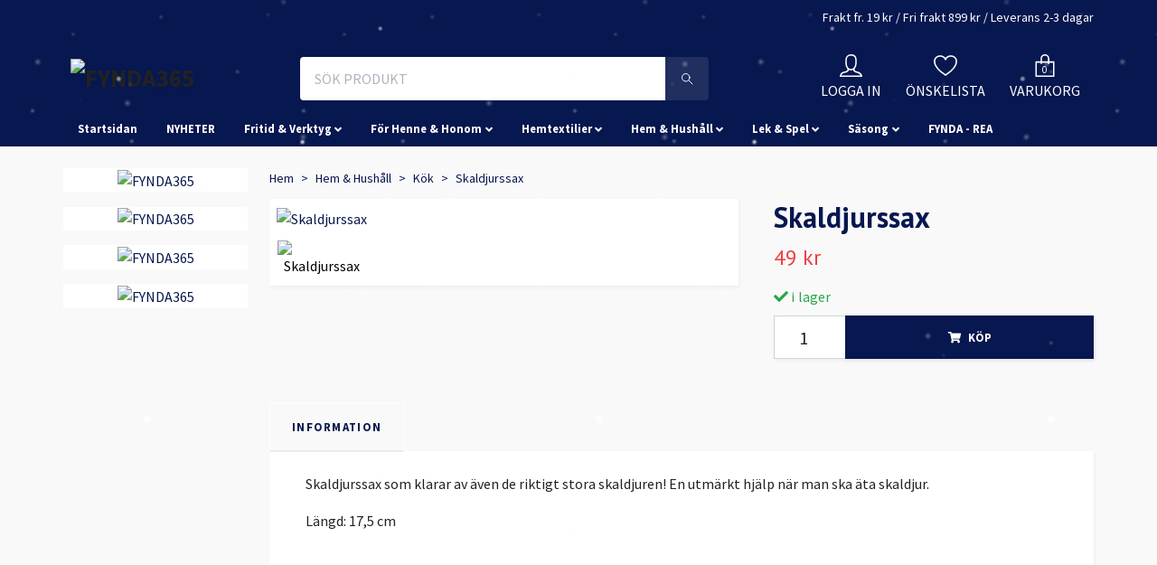

--- FILE ---
content_type: text/html; charset=utf-8
request_url: https://fynda365.se/hem-hushall/kok/85-skaldjurssax
body_size: 17054
content:
<!DOCTYPE html>
<html class="no-javascript" lang="sv">
<head><meta property="ix:host" content="cdn.quickbutik.com/images"><meta http-equiv="Content-Type" content="text/html; charset=utf-8">
<title>Skaldjurssax - FYNDA365.se</title>
<meta name="author" content="Quickbutik">
<meta name="description" content="Skaldjurssax som klarar av även de riktigt stora skaldjuren! En utmärkt hjälp när man ska äta skaldjur.Längd: 17,5 cm">
<meta property="og:description" content="Skaldjurssax som klarar av även de riktigt stora skaldjuren! En utmärkt hjälp när man ska äta skaldjur.Längd: 17,5 cm">
<meta property="og:title" content="Skaldjurssax - FYNDA365.se">
<meta property="og:url" content="https://fynda365.se/hem-hushall/kok/85-skaldjurssax">
<meta property="og:site_name" content="FYNDA365">
<meta property="og:type" content="website">
<meta property="og:image" content="https://cdn.quickbutik.com/images/16281i/products/696f994cadca0.jpeg">
<meta property="twitter:card" content="summary">
<meta property="twitter:title" content="FYNDA365">
<meta property="twitter:description" content="Skaldjurssax som klarar av även de riktigt stora skaldjuren! En utmärkt hjälp när man ska äta skaldjur.Längd: 17,5 cm">
<meta property="twitter:image" content="https://cdn.quickbutik.com/images/16281i/products/696f994cadca0.jpeg">
<meta name="viewport" content="width=device-width, initial-scale=1, maximum-scale=1">
<script>document.documentElement.classList.remove('no-javascript');</script><!-- Vendor Assets --><link rel="stylesheet" href="https://use.fontawesome.com/releases/v5.10.0/css/all.css">
<link href="https://storage.quickbutik.com/stores/16281i/templates/orion/css/assets.min.css?12731" rel="stylesheet">
<!-- Theme Stylesheet --><link href="https://storage.quickbutik.com/stores/16281i/templates/orion/css/theme-main.css?12731" rel="stylesheet">
<link href="https://storage.quickbutik.com/stores/16281i/templates/orion/css/theme-sub.css?12731" rel="stylesheet">
<link href="https://storage.quickbutik.com/stores/16281i/templates/orion/css/custom.css?12731" rel="stylesheet">
<!-- Google Fonts --><link href="//fonts.googleapis.com/css?family=Source+Sans+Pro:400,700%7CPT+Sans:400,700" rel="stylesheet" type="text/css"  media="all" /><!-- Favicon--><link rel="icon" type="image/png" href="https://cdn.quickbutik.com/images/16281i/templates/orion/assets/favicon.png?s=12731&auto=format">
<link rel="canonical" href="https://fynda365.se/hem-hushall/kok/85-skaldjurssax">
<!-- Tweaks for older IEs--><!--[if lt IE 9]>
      <script src="https://oss.maxcdn.com/html5shiv/3.7.3/html5shiv.min.js"></script>
      <script src="https://oss.maxcdn.com/respond/1.4.2/respond.min.js"></script
    ><![endif]-->	<!-- Global site tag (gtag.js) - Google Analytics -->
<script async src="https://www.googletagmanager.com/gtag/js?id=G-JJYENLWXML"></script>
<script>
  window.dataLayer = window.dataLayer || [];
  function gtag(){dataLayer.push(arguments);}
  gtag('js', new Date());

  gtag('config', 'G-JJYENLWXML');
</script>

<!-- Global site tag (gtag.js) - Google Ads: 300821327 -->
<script async src="https://www.googletagmanager.com/gtag/js?id=AW-300821327"></script>
<script>
  window.dataLayer = window.dataLayer || [];
  function gtag(){dataLayer.push(arguments);}
  gtag('js', new Date());

  gtag('config', 'AW-300821327');
</script>

<style>.hide { display: none; }</style>
<script type="text/javascript" defer>document.addEventListener('DOMContentLoaded', () => {
    document.body.setAttribute('data-qb-page', 'product');
});</script>    <!-- Google Analytics 4 -->
    <script async src="https://www.googletagmanager.com/gtag/js?id=AW-300821327"></script>
    <script>
        window.dataLayer = window.dataLayer || [];
        function gtag(){dataLayer.push(arguments);}

        gtag('consent', 'default', {
            'analytics_storage': 'denied',
            'ad_storage': 'denied',
            'ad_user_data': 'denied',
            'ad_personalization': 'denied',
            'wait_for_update': 500,
        });

        const getConsentForCategory = (category) => (typeof qb_cookieconsent == 'undefined' || qb_cookieconsent.allowedCategory(category)) ? 'granted' : 'denied';

        if (typeof qb_cookieconsent == 'undefined' || qb_cookieconsent.allowedCategory('analytics') || qb_cookieconsent.allowedCategory('marketing')) {
            const analyticsConsent = getConsentForCategory('analytics');
            const marketingConsent = getConsentForCategory('marketing');

            gtag('consent', 'update', {
                'analytics_storage': analyticsConsent,
                'ad_storage': marketingConsent,
                'ad_user_data': marketingConsent,
                'ad_personalization': marketingConsent,
            });
        }

        // Handle consent updates for GA4
        document.addEventListener('QB_CookieConsentAccepted', function(event) {
            const cookie = qbGetEvent(event).cookie;
            const getConsentLevel = (level) => (cookie && cookie.level && cookie.level.includes(level)) ? 'granted' : 'denied';

            gtag('consent', 'update', {
                'analytics_storage': getConsentLevel('analytics'),
                'ad_storage': getConsentLevel('marketing'),
                'ad_user_data': getConsentLevel('marketing'),
                'ad_personalization': getConsentLevel('marketing'),
            });
        });

        gtag('js', new Date());
        gtag('config', 'AW-300821327', { 'allow_enhanced_conversions' : true } );
gtag('event', 'page_view', JSON.parse('{"ecomm_pagetype":"product","ecomm_prodid":"777","ecomm_totalvalue":49,"currency":"SEK","send_to":"AW-300821327"}'));
gtag('event', 'view_item', JSON.parse('{"currency":"SEK","value":"49","items":[{"item_name":"Skaldjurssax","item_id":"777","price":"49","item_category":"Kök","item_variant":"","quantity":"1","description":"<p>Skaldjurssax som klarar av &auml;ven de riktigt stora skaldjuren! En utm&auml;rkt hj&auml;lp n&auml;r man ska &auml;ta skaldjur.<\/p><p>L&auml;ngd: 17,5 cm<\/p>","image_url":"https%3A%2F%2Fcdn.quickbutik.com%2Fimages%2F16281i%2Fproducts%2F696f994cadca0.jpeg"}]}'));

        const gaClientIdPromise = new Promise(resolve => {
            gtag('get', 'AW-300821327', 'client_id', resolve);
        });
        const gaSessionIdPromise = new Promise(resolve => {
            gtag('get', 'AW-300821327', 'session_id', resolve);
        });

        Promise.all([gaClientIdPromise, gaSessionIdPromise]).then(([gaClientId, gaSessionId]) => {
            var checkoutButton = document.querySelector("a[href='/cart/index']");
            if (checkoutButton) {
                checkoutButton.onclick = function() {
                    var query = new URLSearchParams({
                        ...(typeof qb_cookieconsent == 'undefined' || qb_cookieconsent.allowedCategory('analytics') ? {
                            gaClientId,
                            gaSessionId,
                        } : {}),
                        consentCategories: [
                            ...(typeof qb_cookieconsent == 'undefined' || qb_cookieconsent.allowedCategory('analytics')) ? ['analytics'] : [],
                            ...(typeof qb_cookieconsent == 'undefined' || qb_cookieconsent.allowedCategory('marketing')) ? ['marketing'] : [],
                        ],
                    });
                    this.setAttribute("href", "/cart/index?" + query.toString());
                };
            }
        });
    </script>
    <!-- End Google Analytics 4 --></head>
<body>
    <header class="header">
<!-- Section: Top Bar-->
<div class="top-bar  text-sm">
  <div class="container py-2">
    <div class="row align-items-center">
      <div class="col-12 col-lg-auto px-0">

        <ul class="mb-0  d-flex text-center text-sm-left justify-content-center justify-content-lg-start list-unstyled">

          
          <!-- Component: Language Dropdown-->

          <!-- Component: Tax Dropdown-->


          <!-- Currency Dropdown-->

        </ul>

      </div>

      <!-- Component: Top information -->
      <div class="mt-2 mt-lg-0 col-12 col-lg d-none d-lg-block text-center text-lg-right px-0">
        <span>Frakt fr. 19 kr / Fri frakt 899 kr / Leverans 2-3 dagar</span>
      </div>

    </div>
  </div>
</div>
<!-- /Section: Top Bar -->

<!-- Section: Main Header -->
<nav class="navbar-expand-lg navbar-light py-0 ">
  <div class="container">
    <div class="row">
      <div class="navbar col-12 px-lg-0 pb-0">
        <div class="list-inline-item order-0 d-lg-none col-auto p-0">
          <a href="#" data-toggle="modal" data-target="#sidebarLeft" class="text-hover-primary">
            <svg class="svg-icon mainmenu-icon menu-textcolor">
              <use xlink:href="#menu-hamburger-1"></use>
            </svg>
          </a>
        </div>
          <a href="https://fynda365.se" title="FYNDA365"
            class="navbar-brand order-1 order-lg-1 text-center text-md-left col-auto p-0">
            
            <img alt="FYNDA365" class="img-fluid img-logo p-2"
              src="https://cdn.quickbutik.com/images/16281i/templates/orion/assets/logo.png?s=12731&auto=format">
          </a>
        <form action="/shop/search" method="get"
          class="d-lg-flex order-lg-3 d-none my-lg-0 flex-grow-1 top-searchbar text-center col-auto px-4">
          <div class="search-wrapper border-0 input-group">
            <input type="text" name="s" placeholder="SÖK PRODUKT" aria-label="Search"
              aria-describedby="button-search-desktop" class="form-control pl-3 border-0 header-searchbar" />
            <div class="input-group-append bg-white ml-0 header-searchbuttonwrapper">
              <button id="button-search-desktop" type="submit" class="btn py-0 btn-underlined border-0 header-searchbutton">
                <svg class="svg-icon navbar-icon header-searchicon">
                  <use xlink:href="#search-1"></use>
                </svg>
              </button>
            </div>
          </div>
        </form>
        
              
        <ul class="list-inline order-2 order-lg-4 mb-0 text-right col-auto">
          <li class="list-inline-item mr-4 d-lg-inline-block d-none">
            <a href="/customer/login" class="text-hover-primary p-0 align-items-center">
                <div class="text-center">
                  <svg class="svg-icon mainmenu-icon menu-textcolor">
                    <use xlink:href="#avatar-1"></use>
                  </svg>
                </div>
              <span
                class="color-text-base menu-textcolor">LOGGA IN</span>
            </a>
          </li>
          
          <li class="list-inline-item mr-4 d-lg-inline-block d-none">
            <a href="/shop/wishlist" class="text-hover-primary position-relative align-items-center">
                <div class="text-center">
                  <svg class="svg-icon mainmenu-icon menu-textcolor">
                    <use xlink:href="#heart-1"></use>
                  </svg>
              </div>
              <div class="color-text-base menu-textcolor">ÖNSKELISTA</div>
            </a>
          </li>

          <li class="list-inline-item">
            <a href="#" data-toggle="modal" data-target="#sidebarCart"
              class="position-relative text-hover-primary align-items-center qs-cart-view">
              <div class="text-center position-relative">
                  <div class="navbar-icon-badge icon-count primary-bg basket-count-items menu-textcolor">0</div>
                  <svg class="svg-icon mainmenu-icon menu-textcolor">
                    <use xlink:href="#paper-bag-1"></use>
                  </svg>
              </div>
              <span class="d-none d-sm-inline color-text-base menu-textcolor">VARUKORG</span>
            </a>
          </li>
        </ul>
      </div>
    </div>
  </div>

<div class="container pt-2">
  <div class="row justify-content-between navbar-bg px-0 mainmenu_font_size">
    <ul class="col-auto navbar-nav d-none d-lg-flex mt-lg-0 flex-wrap px-0">
      <li class="nav-item main-top-menu ">
        <a href="http://fynda365.se" title="Startsidan" class="nav-link ">Startsidan</a>
      </li>
      <li class="nav-item main-top-menu ">
        <a href="/nyheter" title="NYHETER" class="nav-link ">NYHETER</a>
      </li>
      <li class="nav-item has-dropdown on-hover">
        <a href="/fritid-verktyg" aria-haspopup="true" aria-expanded="false" class="nav-link dropdown-toggle">Fritid &amp; Verktyg</a>

        <ul class="dropdown-menu dropdown-menu-first">



          <li><a class="dropdown-item " href="/fritid-verktyg/hobbymaleri">Hobbymåleri</a></li>



          <li><a class="dropdown-item " href="/fritid-verktyg/hobby">Hobby &amp; Fritid</a></li>



          <li><a class="dropdown-item " href="/fritid-verktyg/garage-verktyg">Garage &amp; Verktyg</a></li>



          <li><a class="dropdown-item " href="/fritid-verktyg/ovrigtfritid">Övrigt</a></li>


        </ul>
      </li>
      <li class="nav-item has-dropdown on-hover">
        <a href="/for-henne-honom" aria-haspopup="true" aria-expanded="false" class="nav-link dropdown-toggle">För Henne &amp; Honom</a>

        <ul class="dropdown-menu dropdown-menu-first">



          <li><a class="dropdown-item " href="/for-henne-honom/hudhygien">Hud &amp; Hygien</a></li>



          <li><a class="dropdown-item " href="/for-henne-honom/harartiklar">Hårartiklar</a></li>



          <li><a class="dropdown-item " href="/strumpor">Strumpor</a></li>



          <li><a class="dropdown-item " href="/for-henne-honom/underklader">Underkläder</a></li>



          <li><a class="dropdown-item " href="/for-henne-honom/ovrigt">Övrigt</a></li>


        </ul>
      </li>
      <li class="nav-item has-dropdown on-hover">
        <a href="/textiler" aria-haspopup="true" aria-expanded="false" class="nav-link dropdown-toggle">Hemtextilier</a>

        <ul class="dropdown-menu dropdown-menu-first">



          <li><a class="dropdown-item " href="/textiler/badrum">Badrum</a></li>



          <li><a class="dropdown-item " href="/textiler/kuddfodral">Kuddfodral</a></li>



          <li><a class="dropdown-item " href="/textiler/koktextil">Kök</a></li>



          <li><a class="dropdown-item " href="/textiler/pladarfiltar">Plädar/Filtar</a></li>



          <li class="dropdown-submenu position-relative">
            <a id="categoryDropdown56" href="#" data-toggle="dropdown" aria-haspopup="true" aria-expanded="false"
              class="dropdown-item dropdown-toggle" data-display="static">Sovrum</a>

            <ul aria-labelledby="categoryDropdown56"
              class="dropdown-menu dropdown-menu-alignright">
              <li><a href="/textiler/sovrum/baddset-paslakan" class=" dropdown-item">Bäddset</a></li>
              <li><a href="/textiler/sovrum/lakan" class=" dropdown-item">Lakan</a></li>
              <li><a href="/textiler/sovrum/orngott" class=" dropdown-item">Örngott</a></li>
            </ul>
          </li>




          <li><a class="dropdown-item " href="/textiler/atervunna-textilier">Återvunna Textilier</a></li>


        </ul>
      </li>
      <li class="nav-item has-dropdown on-hover">
        <a href="/hem-hushall" aria-haspopup="true" aria-expanded="false" class="nav-link dropdown-toggle">Hem &amp; Hushåll</a>

        <ul class="dropdown-menu dropdown-menu-first">



          <li><a class="dropdown-item " href="/hem-hushall/batteri">Batteri</a></li>



          <li><a class="dropdown-item " href="/hem-hushall/grattiskort">Grattiskort</a></li>



          <li><a class="dropdown-item " href="/hem-hushall/husdjur">Husdjur</a></li>



          <li><a class="dropdown-item " href="/hem-hushall/kontor">Kontor</a></li>



          <li><a class="dropdown-item " href="/hem-hushall/kok">Kök</a></li>



          <li><a class="dropdown-item " href="/hem-hushall/ordning-stad">Städ &amp; rent</a></li>



          <li><a class="dropdown-item " href="/hem-hushall/mobiltillbehor">Mobiltillbehör</a></li>



          <li><a class="dropdown-item " href="/hem-hushall/servetter">Servetter</a></li>



          <li><a class="dropdown-item " href="/hem-hushall/ovrigt-hem">Övrigt Hem</a></li>


        </ul>
      </li>
      <li class="nav-item has-dropdown on-hover">
        <a href="/lekspel" aria-haspopup="true" aria-expanded="false" class="nav-link dropdown-toggle">Lek &amp; Spel</a>

        <ul class="dropdown-menu dropdown-menu-first">



          <li><a class="dropdown-item " href="/lekspel/pussel">Pussel</a></li>



          <li><a class="dropdown-item " href="/lekspel/barn">Barn</a></li>



          <li><a class="dropdown-item " href="/lekspel/spel">Spel</a></li>



          <li><a class="dropdown-item " href="/lekspel/skriv-rita">Skriv / Rita / Pyssla</a></li>



          <li><a class="dropdown-item " href="/lekspel/vattenlek">Vattenlek</a></li>


        </ul>
      </li>
      <li class="nav-item has-dropdown on-hover">
        <a href="/sasong" aria-haspopup="true" aria-expanded="false" class="nav-link dropdown-toggle">Säsong</a>

        <ul class="dropdown-menu dropdown-menu-first">



          <li><a class="dropdown-item " href="/sasong/kylvaskor">Kylväskor</a></li>



          <li><a class="dropdown-item " href="/sasong/grilltradgard">Grill &amp; Trädgård</a></li>



          <li><a class="dropdown-item " href="/sasong/sommar">Vår/Sommar</a></li>


        </ul>
      </li>
      <li class="nav-item main-top-menu ">
        <a href="/fynda-rea" title="FYNDA - REA" class="nav-link ">FYNDA - REA</a>
      </li>
    </ul>
    
  </div>
</div>

</nav>
<!-- /Section: Main Header -->
</header>

<!-- Section: Top Menu -->
<div id="sidebarLeft" tabindex="-1" role="dialog" aria-hidden="true" class="modal fade modal-left">
  <div role="document" class="modal-dialog">
    <div class="modal-content modal-mobilemenu-content">
      <div class="modal-header pb-0 border-0 d-block">
        <div class="row">
        <form action="/shop/search" method="get" class="col d-lg-flex w-100 my-lg-0 mb-3 pt-1">
          <div class="search-wrapper border-0 shadow-small input-group">
            <input type="text" name="s" placeholder="SÖK PRODUKT" aria-label="Search"
              aria-describedby="button-search" class="form-control pl-3 border-0 mobile-search" />
            <div class="input-group-append bg-white ml-0">
              <button id="button-search" type="submit" class="btn py-0 btn-underlined border-0 header-searchbutton">
                <svg class="svg-icon navbar-icon header-searchicon">
                  <use xlink:href="#search-1"></use>
                </svg>
              </button>
            </div>
          </div>
        </form>
        <button type="button" data-dismiss="modal" aria-label="Close" class="close col-auto mr-1">
          <svg class="svg-icon w-3rem h-3rem svg-icon-light align-middle">
            <use xlink:href="#close-1"></use>
          </svg>
        </button>
        </div>
      </div>
      <div class="modal-body pt-0">
        <div class="px-2 pb-5">
        
        
          <ul class="nav flex-column">
            <li class="nav-item ">
              <a href="http://fynda365.se" title="Startsidan" class="nav-link mobile-nav-link pl-0">Startsidan</a>
            </li>

            
            <li class="nav-item ">
              <a href="/nyheter" title="NYHETER" class="nav-link mobile-nav-link pl-0">NYHETER</a>
            </li>

            

            <li class="nav-item dropdown">
              <a href="/fritid-verktyg" data-toggle="collapse" data-target="#cat10" aria-haspopup="true"
                aria-expanded="false"
                class="nav-link mobile-nav-link pl-0 mobile-dropdown-toggle dropdown-toggle">Fritid &amp; Verktyg</a>
              <div id="cat10" class="collapse">
                <ul class="nav flex-column ml-3">
                  <li class="nav-item">
                    <a class="nav-link mobile-nav-link pl-0 show-all" href="/fritid-verktyg" title="Fritid &amp; Verktyg">Visa alla i Fritid &amp; Verktyg</a>
                  </li>
                  
                  <li class="nav-item">
                    <a href="/fritid-verktyg/hobbymaleri" class="nav-link mobile-nav-link pl-0 ">Hobbymåleri</a>
                  </li>

                  <li class="nav-item">
                    <a href="/fritid-verktyg/hobby" class="nav-link mobile-nav-link pl-0 ">Hobby &amp; Fritid</a>
                  </li>

                  <li class="nav-item">
                    <a href="/fritid-verktyg/garage-verktyg" class="nav-link mobile-nav-link pl-0 ">Garage &amp; Verktyg</a>
                  </li>

                  <li class="nav-item">
                    <a href="/fritid-verktyg/ovrigtfritid" class="nav-link mobile-nav-link pl-0 ">Övrigt</a>
                  </li>


                </ul>
              </div>
            </li>
            

            <li class="nav-item dropdown">
              <a href="/for-henne-honom" data-toggle="collapse" data-target="#cat15" aria-haspopup="true"
                aria-expanded="false"
                class="nav-link mobile-nav-link pl-0 mobile-dropdown-toggle dropdown-toggle">För Henne &amp; Honom</a>
              <div id="cat15" class="collapse">
                <ul class="nav flex-column ml-3">
                  <li class="nav-item">
                    <a class="nav-link mobile-nav-link pl-0 show-all" href="/for-henne-honom" title="För Henne &amp; Honom">Visa alla i För Henne &amp; Honom</a>
                  </li>
                  
                  <li class="nav-item">
                    <a href="/for-henne-honom/hudhygien" class="nav-link mobile-nav-link pl-0 ">Hud &amp; Hygien</a>
                  </li>

                  <li class="nav-item">
                    <a href="/for-henne-honom/harartiklar" class="nav-link mobile-nav-link pl-0 ">Hårartiklar</a>
                  </li>

                  <li class="nav-item">
                    <a href="/strumpor" class="nav-link mobile-nav-link pl-0 ">Strumpor</a>
                  </li>

                  <li class="nav-item">
                    <a href="/for-henne-honom/underklader" class="nav-link mobile-nav-link pl-0 ">Underkläder</a>
                  </li>

                  <li class="nav-item">
                    <a href="/for-henne-honom/ovrigt" class="nav-link mobile-nav-link pl-0 ">Övrigt</a>
                  </li>


                </ul>
              </div>
            </li>
            

            <li class="nav-item dropdown">
              <a href="/textiler" data-toggle="collapse" data-target="#cat13" aria-haspopup="true"
                aria-expanded="false"
                class="nav-link mobile-nav-link pl-0 mobile-dropdown-toggle dropdown-toggle">Hemtextilier</a>
              <div id="cat13" class="collapse">
                <ul class="nav flex-column ml-3">
                  <li class="nav-item">
                    <a class="nav-link mobile-nav-link pl-0 show-all" href="/textiler" title="Hemtextilier">Visa alla i Hemtextilier</a>
                  </li>
                  
                  <li class="nav-item">
                    <a href="/textiler/badrum" class="nav-link mobile-nav-link pl-0 ">Badrum</a>
                  </li>

                  <li class="nav-item">
                    <a href="/textiler/kuddfodral" class="nav-link mobile-nav-link pl-0 ">Kuddfodral</a>
                  </li>

                  <li class="nav-item">
                    <a href="/textiler/koktextil" class="nav-link mobile-nav-link pl-0 ">Kök</a>
                  </li>

                  <li class="nav-item">
                    <a href="/textiler/pladarfiltar" class="nav-link mobile-nav-link pl-0 ">Plädar/Filtar</a>
                  </li>


                  <li class="nav-item dropdown">
                    <a href="#" data-target="#subcat56" data-toggle="collapse" aria-haspopup="true"
                      aria-expanded="false" class="nav-link pl-0 dropdown-toggle">Sovrum</a>
                    <div id="subcat56" class="collapse">
                      <ul class="nav flex-column ml-3">
                        <li class="nav-item">
                          <a class="nav-link mobile-nav-link pl-0 show-all" href="/textiler/sovrum"
                            title="Sovrum">Visa alla i Sovrum</a>
                        </li>
                        <li class="nav-item">
                          <a href="/textiler/sovrum/baddset-paslakan" class="nav-link pl-0 ">Bäddset</a>
                        </li>
                        <li class="nav-item">
                          <a href="/textiler/sovrum/lakan" class="nav-link pl-0 ">Lakan</a>
                        </li>
                        <li class="nav-item">
                          <a href="/textiler/sovrum/orngott" class="nav-link pl-0 ">Örngott</a>
                        </li>
                      </ul>
                    </div>
                  </li>

                  <li class="nav-item">
                    <a href="/textiler/atervunna-textilier" class="nav-link mobile-nav-link pl-0 ">Återvunna Textilier</a>
                  </li>


                </ul>
              </div>
            </li>
            

            <li class="nav-item dropdown">
              <a href="/hem-hushall" data-toggle="collapse" data-target="#cat8" aria-haspopup="true"
                aria-expanded="false"
                class="nav-link mobile-nav-link pl-0 mobile-dropdown-toggle dropdown-toggle">Hem &amp; Hushåll</a>
              <div id="cat8" class="collapse">
                <ul class="nav flex-column ml-3">
                  <li class="nav-item">
                    <a class="nav-link mobile-nav-link pl-0 show-all" href="/hem-hushall" title="Hem &amp; Hushåll">Visa alla i Hem &amp; Hushåll</a>
                  </li>
                  
                  <li class="nav-item">
                    <a href="/hem-hushall/batteri" class="nav-link mobile-nav-link pl-0 ">Batteri</a>
                  </li>

                  <li class="nav-item">
                    <a href="/hem-hushall/grattiskort" class="nav-link mobile-nav-link pl-0 ">Grattiskort</a>
                  </li>

                  <li class="nav-item">
                    <a href="/hem-hushall/husdjur" class="nav-link mobile-nav-link pl-0 ">Husdjur</a>
                  </li>

                  <li class="nav-item">
                    <a href="/hem-hushall/kontor" class="nav-link mobile-nav-link pl-0 ">Kontor</a>
                  </li>

                  <li class="nav-item">
                    <a href="/hem-hushall/kok" class="nav-link mobile-nav-link pl-0 ">Kök</a>
                  </li>

                  <li class="nav-item">
                    <a href="/hem-hushall/ordning-stad" class="nav-link mobile-nav-link pl-0 ">Städ &amp; rent</a>
                  </li>

                  <li class="nav-item">
                    <a href="/hem-hushall/mobiltillbehor" class="nav-link mobile-nav-link pl-0 ">Mobiltillbehör</a>
                  </li>

                  <li class="nav-item">
                    <a href="/hem-hushall/servetter" class="nav-link mobile-nav-link pl-0 ">Servetter</a>
                  </li>

                  <li class="nav-item">
                    <a href="/hem-hushall/ovrigt-hem" class="nav-link mobile-nav-link pl-0 ">Övrigt Hem</a>
                  </li>


                </ul>
              </div>
            </li>
            

            <li class="nav-item dropdown">
              <a href="/lekspel" data-toggle="collapse" data-target="#cat2" aria-haspopup="true"
                aria-expanded="false"
                class="nav-link mobile-nav-link pl-0 mobile-dropdown-toggle dropdown-toggle">Lek &amp; Spel</a>
              <div id="cat2" class="collapse">
                <ul class="nav flex-column ml-3">
                  <li class="nav-item">
                    <a class="nav-link mobile-nav-link pl-0 show-all" href="/lekspel" title="Lek &amp; Spel">Visa alla i Lek &amp; Spel</a>
                  </li>
                  
                  <li class="nav-item">
                    <a href="/lekspel/pussel" class="nav-link mobile-nav-link pl-0 ">Pussel</a>
                  </li>

                  <li class="nav-item">
                    <a href="/lekspel/barn" class="nav-link mobile-nav-link pl-0 ">Barn</a>
                  </li>

                  <li class="nav-item">
                    <a href="/lekspel/spel" class="nav-link mobile-nav-link pl-0 ">Spel</a>
                  </li>

                  <li class="nav-item">
                    <a href="/lekspel/skriv-rita" class="nav-link mobile-nav-link pl-0 ">Skriv / Rita / Pyssla</a>
                  </li>

                  <li class="nav-item">
                    <a href="/lekspel/vattenlek" class="nav-link mobile-nav-link pl-0 ">Vattenlek</a>
                  </li>


                </ul>
              </div>
            </li>
            

            <li class="nav-item dropdown">
              <a href="/sasong" data-toggle="collapse" data-target="#cat29" aria-haspopup="true"
                aria-expanded="false"
                class="nav-link mobile-nav-link pl-0 mobile-dropdown-toggle dropdown-toggle">Säsong</a>
              <div id="cat29" class="collapse">
                <ul class="nav flex-column ml-3">
                  <li class="nav-item">
                    <a class="nav-link mobile-nav-link pl-0 show-all" href="/sasong" title="Säsong">Visa alla i Säsong</a>
                  </li>
                  
                  <li class="nav-item">
                    <a href="/sasong/kylvaskor" class="nav-link mobile-nav-link pl-0 ">Kylväskor</a>
                  </li>

                  <li class="nav-item">
                    <a href="/sasong/grilltradgard" class="nav-link mobile-nav-link pl-0 ">Grill &amp; Trädgård</a>
                  </li>

                  <li class="nav-item">
                    <a href="/sasong/sommar" class="nav-link mobile-nav-link pl-0 ">Vår/Sommar</a>
                  </li>


                </ul>
              </div>
            </li>
            
            <li class="nav-item ">
              <a href="/fynda-rea" title="FYNDA - REA" class="nav-link mobile-nav-link pl-0">FYNDA - REA</a>
            </li>

            
            
          </ul>
          
            <div class="nav-item">
              <a href="/shop/wishlist" class="nav-link mobile-nav-link text-hover-primary position-relative d-flex align-items-center">
                <svg class="svg-icon navbar-icon">
                  <use xlink:href="#heart-1"></use>
                </svg>
                <span class="nav-link pl-0">ÖNSKELISTA</span>
              </a>
            </div>

            <div class="nav-item">
              <a href="/customer/login" class="nav-link mobile-nav-link text-hover-primary d-flex align-items-center">
                <svg class="svg-icon navbar-icon">
                  <use xlink:href="#avatar-1"></use>
                </svg>
                <span
                  class="nav-link pl-0">LOGGA IN</span>
              </a>
            </div>
          
        </div>
      </div>
    </div>
  </div>
</div>
<!-- /Section: Top Menu --><div class="container">
        <div class="row py-3 py-lg-4">
        <div class="sidebar  pr-lg-4 pl-lg-0  order-lg-1 order-2 col-lg-3">


<div class="docs-item pb-3 imageoverlay">
    <div class="row">
      <div class="col-12">
        <a href="https://fynda365.se/strumpor?_qbtid=76554" class="tile-link">
          <div class="card card-scale shadow-none text-center ">
            <div class="img-scale-container">
              <img src="https://cdn.quickbutik.com/images/16281i/templates/orion/assets/tidadgg5iavhvty.png?auto=format" alt="FYNDA365" class="card-img img-scale" />
            </div>
            <div class="card-img-overlay d-flex align-items-center">
              <div class="text-center w-100 overlay-content">
                <h2 class="default font-weight-bold banner-text text-center mb-0">
                  
                </h2>
              </div>
            </div>
          </div>
        </a>
      </div>
    </div>
</div>








<div class="docs-item pb-3 imageoverlay">
    <div class="row">
      <div class="col-12">
        <a href="https://fynda365.se/hem-hushall/batteri?_qbtid=76554" class="tile-link">
          <div class="card card-scale shadow-none text-center ">
            <div class="img-scale-container">
              <img src="https://cdn.quickbutik.com/images/16281i/templates/orion/assets/oilduq6w9rle5zd.png?auto=format" alt="FYNDA365" class="card-img img-scale" />
            </div>
            <div class="card-img-overlay d-flex align-items-center">
              <div class="text-center w-100 overlay-content">
                <h2 class="default font-weight-bold banner-text text-center mb-0">
                  
                </h2>
              </div>
            </div>
          </div>
        </a>
      </div>
    </div>
</div>








<div class="docs-item pb-3 imageoverlay">
    <div class="row">
      <div class="col-12">
        <a href="https://fynda365.se/shop/search?s=nordkok" class="tile-link">
          <div class="card card-scale shadow-none text-center ">
            <div class="img-scale-container">
              <img src="https://cdn.quickbutik.com/images/16281i/templates/orion/assets/g5gi4rubfusaoo6.png?auto=format" alt="FYNDA365" class="card-img img-scale" />
            </div>
            <div class="card-img-overlay d-flex align-items-center">
              <div class="text-center w-100 overlay-content">
                <h2 class="default font-weight-bold banner-text text-center mb-0">
                  
                </h2>
              </div>
            </div>
          </div>
        </a>
      </div>
    </div>
</div>








<div class="docs-item pb-3 imageoverlay">
    <div class="row">
      <div class="col-12">
        <a href="https://fynda365.se/textiler/sovrum/lakan?_qbtid=76554" class="tile-link">
          <div class="card card-scale shadow-none text-center ">
            <div class="img-scale-container">
              <img src="https://cdn.quickbutik.com/images/16281i/templates/orion/assets/5xsczg1h52qw5ik.png?auto=format" alt="FYNDA365" class="card-img img-scale" />
            </div>
            <div class="card-img-overlay d-flex align-items-center">
              <div class="text-center w-100 overlay-content">
                <h2 class="default font-weight-bold banner-text text-center mb-0">
                  
                </h2>
              </div>
            </div>
          </div>
        </a>
      </div>
    </div>
</div>






</div><div class="px-lg-0 col-lg-9 main-content  order-lg-2 order-1">
        <div>
    <!-- Sidebar-->
    <nav class="breadcrumb p-0 mb-0" aria-label="breadcrumbs">
      <ul class="breadcrumb mb-0 pl-0">
            <li class="breadcrumb-item "><a href="/" title="Hem">Hem</a></li>
            <li class="breadcrumb-item "><a href="/hem-hushall" title="Hem &amp; Hushåll">Hem &amp; Hushåll</a></li>
            <li class="breadcrumb-item "><a href="/hem-hushall/kok" title="Kök">Kök</a></li>
            <li class="breadcrumb-item active">Skaldjurssax</li>
      </ul>
    </nav>
</div><!-- Main Product Detail Content -->
<article id="product" itemscope itemtype="http://schema.org/Product">
    <div class="row">
      <div class="col-lg-7 order-1">
        <div class="bg-white shadow-small p-2">
            <div class="detail-carousel">
              <div id="detailSlider" class="swiper-container detail-slider photoswipe-gallery">
                <!-- Additional required wrapper-->
                <div class="swiper-wrapper">
                  <!-- Slides-->
                  <div class="swiper-slide qs-product-image3975" data-thumb="https://cdn.quickbutik.com/images/16281i/products/696f994cadca0.jpeg">
                    <a href="https://cdn.quickbutik.com/images/16281i/products/696f994cadca0.jpeg"
                      data-caption="Skaldjurssax"
                      data-toggle="photoswipe" data-width="1200" data-height="1200" class="btn btn-photoswipe">
                      <svg class="svg-icon svg-icon-heavy">
                        <use xlink:href="#expand-1"></use>
                      </svg></a>
                    <div 
                      data-image="https://cdn.quickbutik.com/images/16281i/products/696f994cadca0.jpeg?auto=format">
                      <img src="https://cdn.quickbutik.com/images/16281i/products/696f994cadca0.jpeg?auto=format"
                        alt="Skaldjurssax"
                        class="img-fluid " />
                    </div>
                  </div>
                </div>
              </div>
              <meta itemprop="image" content="https://cdn.quickbutik.com/images/16281i/products/696f994cadca0.jpeg">
            </div>
            
            <div data-swiper="#detailSlider" class="swiper-thumbs">
              <button class="swiper-thumb-item detail-thumb-item active qs-product-image3975"
                data-thumb="https://cdn.quickbutik.com/images/16281i/products/696f994cadca0.jpeg">
                <img src="https://cdn.quickbutik.com/images/16281i/products/696f994cadca0.jpeg?auto=format"
                  alt="Skaldjurssax" class="img-fluid" />
              </button>
            </div>
        </div>
      </div>

      <div class="col-lg-5 pl-lg-4 order-2">
        <h1 class="h2 mt-3 mt-lg-0" itemprop="name">Skaldjurssax</h1>
        
        <div class="d-flex flex-column flex-sm-row align-items-sm-center justify-content-sm-between mb-0 mb-lg-2">
          <ul class="list-inline mb-2 mb-sm-0">
            <li class="list-inline-item h4 font-weight-light mb-0 product-price qs-product-price w-100">
              49 kr</li>
          </ul>
          
          <div itemprop="offers" itemscope itemtype="http://schema.org/Offer">
            <meta itemprop="price" content="49">
            <meta itemprop="itemCondition" content="http://schema.org/NewCondition">
            <meta itemprop="priceCurrency" content="SEK">
            <link itemprop="availability"
              href="http://schema.org/InStock">
            <meta itemprop="url" content="https://fynda365.se/hem-hushall/kok/85-skaldjurssax">
          </div>
          
          <meta itemprop="sku" content="777">


        </div>

        <div class="product_description product-description-wrapper">
        </div>


        <form class="qs-cart form" method="post">
          <input type="hidden" class="qs-cart-pid" value="777">
          <input type="hidden" class="qs-cart-price" value="49">
          

          <div>
            <div data-in-stock-text="I lager"
              data-out-of-stock-text=""
              data-combination-not-exist-text="Varianten finns ej."
              class="product-current-stock-status text-success py-2">
              <i class="fa fa-check"></i>
                I lager
            </div>
          </div>

          <div class="input-group w-100 mb-4 addCart shadow-small">
            <input name="qs-cart-qty"
              type="number"
              min="1" value="1" class="form-control form-control-lg detail-quantity qs-cart-qty" />
            <div class="input-group-append flex-grow-1">
              <button name="checkout" data-unavailable-txt="Varianten är inte tillgänglig." type="submit"
                class="shadow-small btn product-btn-addcart btn-block qs-cart-submit qty-cart-submit">
                <i class="fa fa-shopping-cart mr-2"></i>KÖP
              </button>
            </div>
          </div>
        </form>


        
        
        
      </div>
    </div>
    <!-- Product Description & Reviews -->
    <section class="mt-4">
        <ul role="tablist" class="nav nav-tabs border-0 flex-sm-row">
          <li class="nav-item">
            <span
              data-toggle="tab" href="#description" role="tab" class="nav-link detail-nav-link ">
              Information
            </span>
          </li>
        </ul>
        <div class="tab-content bg-white p-4 shadow-small-nohover py-4">
          <div id="description" role="tabpanel" class="tab-pane text-dark fade show active px-3">
            <div class="row">
              <div class="col" itemprop="description" content="Skaldjurssax som klarar av även de riktigt stora skaldjuren! En utmärkt hjälp när man ska äta skaldjur.Längd: 17,5 cm">
                <p>Skaldjurssax som klarar av även de riktigt stora skaldjuren! En utmärkt hjälp när man ska äta skaldjur.</p><p>Längd: 17,5 cm</p>
              </div>
            </div>
          </div>
          <div id="reviews" role="tabpanel" class="tab-pane text-dark fade">
            <div class="row mb-5">
              <div class="col">
                <div id="share"></div>
              </div>
            </div>
          </div>
        </div>
    </section>
  </article>











<div class="container">
  <hr data-content="Relaterade produkter" class="mt-6 hr-text text-lg font-weight-bold color-text-base" />
</div>

<div data-aos="fade-up" data-aos-delay="0">
  <section class="py-4 undefined">
    <div class="container">
      <div class="position-relative">
        <!-- Similar Items Slider-->
        <div class="swiper-container similar-slider">
          <div class="swiper-wrapper d-flex">
            
            <!-- similar item slide-->
            <div class="swiper-slide rp-slide bg-white shadow-small">
              <!-- product-->
              <div>
                <div class="product">
                <div class="px-3 py-2">
                  <div class="product-image mb-md-3" data-pid="85">
                    <a href="/hem-hushall/24-pack-bakplatspapper" title="24 pack Bakplåtspapper">
                      <div class="product-swap-image">
                        <img
                          src="https://cdn.quickbutik.com/images/16281i/products/60a53df005afa.jpeg?w=250&h=250&fit=crop&auto=format"
                          alt="24 pack Bakplåtspapper"
                          class="img-fluid product-swap-image-front mw-100" />
                        <img
                          src="https://cdn.quickbutik.com/images/16281i/products/60a53df005afa.jpeg?w=250&h=250&fit=crop&auto=format"
                          alt="24 pack Bakplåtspapper" class="img-fluid mw-100" />
                      </div>
                    </a>
                  </div>

                  <div class="position-relative text-center">
                    <h3 class="text-base mb-1"><a class="text-dark" href="/hem-hushall/24-pack-bakplatspapper">24 pack Bakplåtspapper</a></h3>
                    <span class="product-price">20 kr</span>
                  </div>
                </div>
                </div>
              </div>
              <!-- /product   -->
            </div>
            <!-- similar item slide-->
            <div class="swiper-slide rp-slide bg-white shadow-small">
              <!-- product-->
              <div>
                <div class="product">
                <div class="px-3 py-2">
                  <div class="product-image mb-md-3" data-pid="183">
                    <a href="/hem-hushall/islada-popup-rund" title="Islåda Popup Rund">
                      <div class="product-swap-image">
                        <img
                          src="https://cdn.quickbutik.com/images/16281i/products/696fc0af1d603.jpeg?w=250&h=250&fit=crop&auto=format"
                          alt="Islåda Popup Rund"
                          class="img-fluid product-swap-image-front mw-100" />
                        <img
                          src="https://cdn.quickbutik.com/images/16281i/products/696fc0af1d603.jpeg?w=250&h=250&fit=crop&auto=format"
                          alt="Islåda Popup Rund" class="img-fluid mw-100" />
                      </div>
                    </a>
                  </div>

                  <div class="position-relative text-center">
                    <h3 class="text-base mb-1"><a class="text-dark" href="/hem-hushall/islada-popup-rund">Islåda Popup Rund</a></h3>
                    <span class="product-price">20 kr</span>
                  </div>
                </div>
                </div>
              </div>
              <!-- /product   -->
            </div>
            <!-- similar item slide-->
            <div class="swiper-slide rp-slide bg-white shadow-small">
              <!-- product-->
              <div>
                <div class="product">
                <div class="px-3 py-2">
                  <div class="product-image mb-md-3" data-pid="1283">
                    <a href="/hem-hushall/kok/stekpanna-verso-28cm-keramisk-belaggning" title="Stekpanna Verso 28cm - Keramisk Beläggning">
                      <div class="product-swap-image">
                        <img
                          src="https://cdn.quickbutik.com/images/16281i/products/675f099469082.jpeg?w=250&h=250&fit=crop&auto=format"
                          alt="Stekpanna Verso 28cm - Keramisk Beläggning"
                          class="img-fluid product-swap-image-front mw-100" />
                        <img
                          src="https://cdn.quickbutik.com/images/16281i/products/675f099487c2a.jpeg?w=250&h=250&fit=crop&auto=format"
                          alt="Stekpanna Verso 28cm - Keramisk Beläggning" class="img-fluid product-swap-image-back mw-100" />
                      </div>
                    </a>
                  </div>

                  <div class="position-relative text-center">
                    <h3 class="text-base mb-1"><a class="text-dark" href="/hem-hushall/kok/stekpanna-verso-28cm-keramisk-belaggning">Stekpanna Verso 28cm - Keramisk Beläggning</a></h3>
                    <span class="product-price">299 kr</span>
                  </div>
                </div>
                </div>
              </div>
              <!-- /product   -->
            </div>
            <!-- similar item slide-->
            <div class="swiper-slide rp-slide bg-white shadow-small">
              <!-- product-->
              <div>
                <div class="product">
                <div class="px-3 py-2">
                  <div class="product-image mb-md-3" data-pid="1312">
                    <a href="/hem-hushall/kok/diskpropp-forsankt-sil" title="Diskpropp - Försänkt sil">
                      <div class="product-swap-image">
                        <img
                          src="https://cdn.quickbutik.com/images/16281i/products/682e014ee219c.jpeg?w=250&h=250&fit=crop&auto=format"
                          alt="Diskpropp - Försänkt sil"
                          class="img-fluid product-swap-image-front mw-100" />
                        <img
                          src="https://cdn.quickbutik.com/images/16281i/products/682e014ee219c.jpeg?w=250&h=250&fit=crop&auto=format"
                          alt="Diskpropp - Försänkt sil" class="img-fluid mw-100" />
                      </div>
                    </a>
                  </div>

                  <div class="position-relative text-center">
                    <h3 class="text-base mb-1"><a class="text-dark" href="/hem-hushall/kok/diskpropp-forsankt-sil">Diskpropp - Försänkt sil</a></h3>
                    <span class="product-price">15 kr</span>
                  </div>
                </div>
                </div>
              </div>
              <!-- /product   -->
            </div>
          </div>
          <div class="swiper-pagination"> </div>
        </div>
        <div class="swiper-outside-nav align-with-products">
          <div class="similarPrev swiper-button-prev"></div>
          <div class="similarNext swiper-button-next"></div>
        </div>
      </div>
    </div>
  </section>
</div>
</div>
    </div>
    </div>
    
    <!-- Sidebar Cart Modal-->
<div id="sidebarCart" tabindex="-1" role="dialog" class="modal fade modal-right cart-sidebar">
  <div role="document" class="modal-dialog">
    <div class="modal-content sidebar-cart-content">
      <div class="modal-header pb-0 border-0">
        <h3 class="ml-3 color-dark">Varukorg</h3>
        <button type="button" data-dismiss="modal" aria-label="Stäng"
          class="close modal-close">
          <svg class="svg-icon w-3rem h-3rem svg-icon-light align-middle">
            <use xlink:href="#close-1"></use>
          </svg>
        </button>
      </div>
      <div class="modal-body sidebar-cart-body">
        <!-- Empty cart snippet-->
        <!-- In case of empty cart - display this snippet + remove .d-none-->
        <div class="qs-cart-empty  text-center my-5">
          <svg class="svg-icon w-3rem h-3rem svg-icon-light mb-4 opacity-7">
            <use xlink:href="#retail-bag-1"></use>
          </svg>
          <p>Din varukorg är tom, men det behöver den inte vara.</p>
        </div>

        <!-- Empty cart snippet end-->
        <div class="sidebar-cart-product-wrapper qs-cart-update pb-4">

          <div id="cartitem-clone" id="CARTITEM" class="navbar-cart-product clone hide bg-white p-2 shadow-small mb-2">
            <input type="hidden" class="navbar-cart-product-id" value="" />
            <div class="d-flex align-items-center">
              <a class="navbar-cart-product-url pr-2" href="#">
                <img src="#" alt="" class="navbar-cart-product-image img-fluid navbar-cart-product-image" />
              </a>
              <div class="flex-grow-1 qs-cart-item-productlink">
                <a href="#" class="navbar-cart-product-link text-dark"></a>
                <p>
                    <strong class="navbar-cart-product-price product-price text-sm"></strong>
                    <small class="ml-1 navbar-cart-product-variant"></small>
                </p>
              </div>
              <div>
                  <button class="qs-cart-delete btn text-right w-100 p-0 mb-3" data-pid="">
                    <svg class="svg-icon sidebar-cart-icon color-dark opacity-7">
                      <use xlink:href="#close-1"></use>
                    </svg>
                  </button>
                <div class="d-flex max-w-100px">
                  <div class="btn btn-items btn-items-decrease text-center">-</div>
                  <input type="text" value="1" class="navbar-cart-product-qty form-control text-center input-items border-0" />
                  <div class="btn btn-items btn-items-increase text-center">+</div>
                </div>
            </div>
            </div>
          </div>


        </div>
      </div>
      <div class="modal-footer sidebar-cart-footer shadow color-text-base">
        <div class="w-100">
          <h5 class="mb-2 mb-lg-4">
            Total summa: 
            <span
              class="float-right navbar-cart-totals">0,00 SEK</span>
        </h5>   
        <a href="/cart/index" class="w-100">
            <button class="btn-height-large navbar-checkout-btn border-0 mb-2 mb-lg-3 btn btn-dark btn-block disabled">Till kassan</button>
        </a>
        <a href="#" data-dismiss="modal" class="btn btn-block color-text-base">Fortsätt att handla</a>

        </div>
      </div>
    </div>
  </div>
</div><!-- Section: Footer-->
<footer class="pt-5 pb-2">
  <!-- Main block - menus, subscribe form-->
  <div class="container">
                  
    <div class="row py-4">
             
     
      <div class="col-12 col-lg">
        <a data-toggle="collapse" href="#footerMenu0" aria-expanded="false" aria-controls="footerMenu0"
          class="d-lg-none block-toggler my-3">Kundtjänst<span
            class="block-toggler-icon"></span></a>
        <!-- Footer collapsible menu-->
        <div id="footerMenu0" class="expand-lg collapse">
          <h6 class="letter-spacing-1 mb-4 d-none d-lg-block">
            Kundtjänst
          </h6>
          <ul class="list-unstyled text-sm pt-2 pt-lg-0">
            <li>Tveka inte att höra av er till oss om ni har frågor <a href="/cdn-cgi/l/email-protection" class="__cf_email__" data-cfemail="365f58505976504f585257050003184553">[email&#160;protected]</a></li>
          </ul>
        </div>
      </div>
              
      <div class="col-12 col-lg">
        <a data-toggle="collapse" href="#footerMenu2" aria-expanded="false" aria-controls="footerMenu2"
          class="d-lg-none block-toggler my-3">Fotmeny<span class="block-toggler-icon"></span>
        </a>
        <!-- Footer collapsible menu-->
        <div id="footerMenu2" class="expand-lg collapse">
          <h6 class="letter-spacing-1 mb-4 d-none d-lg-block">
            Fotmeny
          </h6>
          <ul class="list-unstyled text-sm pt-2 pt-lg-0">
            <li class="mb-2">
              <a class="opacity-hover-7 link-animated footer-textcolor"
                href="/contact">Kontakt</a>
            </li>
            <li class="mb-2">
              <a class="opacity-hover-7 link-animated footer-textcolor"
                href="/sidor/frakt-betalsatt">Frakt &amp; Betalsätt</a>
            </li>
            <li class="mb-2">
              <a class="opacity-hover-7 link-animated footer-textcolor"
                href="/sidor/terms-and-conditions">Köp &amp; leveransvillkor</a>
            </li>
          </ul>
        </div>
      </div>
             
      <div class="col-12 col-lg">
        <a data-toggle="collapse" href="#footerMenu3" aria-expanded="false" aria-controls="footerMenu3"
          class="d-lg-none block-toggler my-3">Sociala medier<span
            class="block-toggler-icon"></span></a>
        <!-- Footer collapsible menu-->
        <div id="footerMenu3" class="expand-lg collapse">
          <h6 class="letter-spacing-1 mb-4 d-none d-lg-block">
            Sociala medier
          </h6>
          <ul class="list-unstyled text-sm pt-2 pt-lg-0">
            <li class="mb-2">
              <a href="https://www.facebook.com/fynda365.se" target="_blank"
                class="opacity-hover-7 link-animated footer-textcolor"><i class="fab fa-facebook"></i> Facebook</a>
            </li>
             
            <li class="mb-2">
              <a href="https://www.instagram.com/fynda365/" target="_blank"
                class="opacity-hover-7 link-animated footer-textcolor"><i class="fab fa-instagram"></i> Instagram</a>
            </li>
                          </ul>
        </div>
      </div>
             
    </div>
    <div class="row">
      <!-- Copyright section of the footer-->
      <div class="col-12 py-4">
        <div class="row align-items-center text-sm">
          <div class="d-lg-flex col-lg-auto order-2 order-lg-1">
            <p class="mb-lg-0 text-center text-lg-left mt-3 mt-lg-0">
              &copy; 2026 FYNDA365
                        </div>

                     
          <div class="col-lg-auto order-lg-2 ml-lg-auto order-1">
            <div class="text-center text-lg-right">
            </div>
          </div>
           
        </div>
      </div>
    </div>
  </div>
</footer>
<!-- /Section: Footer --><div tabindex="-1" role="dialog" aria-hidden="true" class="pswp">
      <div class="pswp__bg"></div>
      <div class="pswp__scroll-wrap">
        <div class="pswp__container">
          <div class="pswp__item"></div>
          <div class="pswp__item"></div>
          <div class="pswp__item"></div>
        </div>
        <div class="pswp__ui pswp__ui--hidden">
          <div class="pswp__top-bar">
            <div class="pswp__counter"></div>
            <button title="Close (Esc)" class="pswp__button pswp__button--close"></button>
            <button title="Share" class="pswp__button pswp__button--share"></button>
            <button title="Toggle fullscreen" class="pswp__button pswp__button--fs"></button>
            <button title="Zoom in/out" class="pswp__button pswp__button--zoom"></button>
            <!-- element will get class pswp__preloader--active when preloader is running-->
            <div class="pswp__preloader">
              <div class="pswp__preloader__icn">
                <div class="pswp__preloader__cut">
                  <div class="pswp__preloader__donut"></div>
                </div>
              </div>
            </div>
          </div>
          <div class="pswp__share-modal pswp__share-modal--hidden pswp__single-tap">
            <div class="pswp__share-tooltip"></div>
          </div>
          <button title="Previous (arrow left)" class="pswp__button pswp__button--arrow--left"></button>
          <button title="Next (arrow right)" class="pswp__button pswp__button--arrow--right"></button>
          <div class="pswp__caption">
            <div class="pswp__caption__center text-center"></div>
          </div>
        </div>
      </div>
    </div>
    <!-- Vendor script files --><script data-cfasync="false" src="/cdn-cgi/scripts/5c5dd728/cloudflare-static/email-decode.min.js"></script><script src="https://storage.quickbutik.com/stores/16281i/templates/orion/js/assets.min.js?12731"></script><!-- Theme script --><script src="https://storage.quickbutik.com/stores/16281i/templates/orion/js/qs_functions.js?12731"></script><script src="https://storage.quickbutik.com/stores/16281i/templates/orion/js/theme.js?12731"></script>
<script type="text/javascript">var qs_store_url = "https://fynda365.se";</script>
<script type="text/javascript">var qs_store_apps_data = {"location":"\/hem-hushall\/kok\/85-skaldjurssax","products":[],"product_id":"777","category_id":null,"category_name":"K\u00f6k","fetch":"fetch","order":null,"search":null,"recentPurchaseId":null,"product":{"title":"Skaldjurssax","price":"49 kr","price_raw":"49","before_price":"0 kr","hasVariants":false,"weight":"110","stock":"9","url":"\/hem-hushall\/kok\/85-skaldjurssax","preorder":false,"images":[{"url":"https:\/\/cdn.quickbutik.com\/images\/16281i\/products\/696f994cadca0.jpeg","position":"2","title":"696f994cadca0.jpeg","is_youtube_thumbnail":false}]}}; var qs_store_apps = [];</script>
<script>if (typeof qs_options !== "undefined") { qs_store_apps_data.variants = JSON.stringify(Array.isArray(qs_options) ? qs_options : []); }</script>
<script type="text/javascript">$.ajax({type:"POST",url:"https://fynda365.se/apps/fetch",async:!1,data:qs_store_apps_data, success:function(s){qs_store_apps=s}});</script>
<script type="text/javascript" src="/assets/qb_essentials.babel.js?v=20251006"></script><script>
    $('.mobile-search').click(function() {
      $('body').click(function(event) {
        var $target = $(event.target);
        
        if ($target.parents('.search-autocomplete-list').length == 0) {
          $('.search-autocomplete-list').hide();
        }
      });
    });
    
    $('.newsletter_form').submit(function(e){
        e.preventDefault();
        $.post('/shop/newsletter', $.param($(this).serializeArray()), function(data) {
            if(data.error) { 
                alert($('.newsletter_form').data('txt-error'));
            }else{
                alert($('.newsletter_form').data('txt-success'));
            }
        }, "json");
    });
    </script>
</div><script type="text/javascript"> var recaptchaSiteKey="6Lc-2GcUAAAAAMXG8Lz5S_MpVshTUeESW6iJqK0_"; </script><!-- STORENOTICES APP START -->
<script type="text/javascript">
$(document).ready(function()
{
    notice = qs_store_apps.storenotices;
    
	if(notice.nid)
	{
		$("head").prepend(notice.style);
    	$("body").prepend(notice.content);
    	$('#qbNotice'+notice.nid).slideDown('fast');
    	
    	if(notice.timer)
    	{
    		setTimeout(function(){
    			$('#qbNotice'+notice.nid).slideUp('fast');
    			
    			if(notice.frequency == '1')
    			{
    				$.post(qs_store_url + '/apps/storenotices/shown', { nid: notice.nid }, function(response) { });
    			}
    			
    		}, (notice.timer_seconds*1000));
    	}
    }
    
    $(document).on('click', '.qbNotice_Close', function(){
    	var message = $(this).closest('.qbNotice-message');
    	var nid = message.attr('data-nid');
    	
    	if(message.attr('data-frequency') == '1')
    	{
    		$.post(qs_store_url + '/apps/storenotices/shown', { nid: nid }, function(response) { });
    	}
    	
    	message.slideUp('fast');
    });
});
</script>
<!-- STORENOTICES APP END --><!-- STOREPOPUPS APP START -->
<script type="text/javascript">
(function($) {
    $.fn.extend({
        qbPopUpModal: function(options) {
        	var modal_id = this.selector;
			var defaults = {
                top: 100,
                overlay: 0.5,
                closeButton: '.qbPopup-exit',
                response: null
            };
            
            o = $.extend(defaults, options);
            
            modal_id = '#qbPopup_content' + o.response.ppid;
            
            if($(document).find('#qbPopup_overlay').length == 0)
            {
            	var overlay = $("<div id='qbPopup_overlay'></div>");
            	$("body").append(overlay);
            }
            
            // add popup to document
            $("head").prepend(o.response.style);
            $("body").append(o.response.content);
            
            if(o.response.on_exit)
            {
                var currentpath = window.location.pathname;
                if(currentpath.startsWith("/success") == false)
                {
                	$(document).on('mouseleave', function(){ 
                		open_modal(modal_id, o.response.ppid);
               		});
                }
            }else{
        		open_modal(modal_id, o.response.ppid);
			}
			
            $(o.closeButton).click(function() {
                close_modal(modal_id, o.response.ppid);
            });
            
            $(document).on('click', '.qbPopup-header a', function(e){
            	e.preventDefault();
            	
            	var url = $(this).attr('href');
            	var open = $(this).attr('target');
            	
            	if(open == '_blank')
            	{
            		window.open(url);
            	}else{
	            	close_modal(modal_id, o.response.ppid);
	            	
	            	window.location.href = url;
            	}
            });
            
			function open_modal(modal_id, ppid)
			{
				if($(modal_id).css('display') != 'block' && $(document).find('.qbPopup_content_box:visible').length == 0)
				{
	                $("#qbPopup_overlay").click(function() {
	                    close_modal(modal_id, ppid)
	                });
	                
	                var modal_height = $(modal_id).outerHeight();
	                var modal_width = $(modal_id).outerWidth();
	                $("#qbPopup_overlay").css({
	                    "display": "block",
	                    opacity: 0
	                });
	                $("#qbPopup_overlay").fadeTo(200, o.overlay);
	                $(modal_id).css({
	                    "display": "block",
	                    "position": "fixed",
	                    "opacity": 0,
	                    "z-index": 11000,
	                    "left": 50 + "%",
	                    "margin-left": -(modal_width / 2) + "px",
	                    "top": o.top + "px"
	                });
	                $(modal_id).fadeTo(200, 1);
               }else{
               	console.log('No popup opened.');
               }
			}

            function close_modal(modal_id, ppid) {
                $("#qbPopup_overlay").fadeOut(200);
                
                $(modal_id).css({ "display": "none" });
                $.post(qs_store_url + '/apps/storepopups/shown', { ppid: ppid }, function(response) { });
                
                $(document).unbind('mouseleave');
                
            }
        }
    })
})(jQuery);

if (typeof isValidEmailAddress != 'function') { 
	function isValidEmailAddress(emailAddress) {
	    var pattern = /^([a-z\d!#$%&'*+\-\/=?^_`{|}~\u00A0-\uD7FF\uF900-\uFDCF\uFDF0-\uFFEF]+(\.[a-z\d!#$%&'*+\-\/=?^_`{|}~\u00A0-\uD7FF\uF900-\uFDCF\uFDF0-\uFFEF]+)*|"((([ \t]*\r\n)?[ \t]+)?([\x01-\x08\x0b\x0c\x0e-\x1f\x7f\x21\x23-\x5b\x5d-\x7e\u00A0-\uD7FF\uF900-\uFDCF\uFDF0-\uFFEF]|\\[\x01-\x09\x0b\x0c\x0d-\x7f\u00A0-\uD7FF\uF900-\uFDCF\uFDF0-\uFFEF]))*(([ \t]*\r\n)?[ \t]+)?")@(([a-z\d\u00A0-\uD7FF\uF900-\uFDCF\uFDF0-\uFFEF]|[a-z\d\u00A0-\uD7FF\uF900-\uFDCF\uFDF0-\uFFEF][a-z\d\-._~\u00A0-\uD7FF\uF900-\uFDCF\uFDF0-\uFFEF]*[a-z\d\u00A0-\uD7FF\uF900-\uFDCF\uFDF0-\uFFEF])\.)+([a-z\u00A0-\uD7FF\uF900-\uFDCF\uFDF0-\uFFEF]|[a-z\u00A0-\uD7FF\uF900-\uFDCF\uFDF0-\uFFEF][a-z\d\-._~\u00A0-\uD7FF\uF900-\uFDCF\uFDF0-\uFFEF]*[a-z\u00A0-\uD7FF\uF900-\uFDCF\uFDF0-\uFFEF])\.?$/i;
	    return pattern.test(emailAddress);
	}
}

$(document).on('submit', '.qbPopup-newsletter-form', function(evt){
    evt.preventDefault();
    
    var me = $(this);
    var email_field = $(this).find('input[type=text]');
    var email_address = email_field.val();
    
    if( !isValidEmailAddress( email_address ) ) {
        
        email_field.addClass('shake animated').css({'border':'1px solid red'});
        
    }else{
        
        // submit
        $.post(qs_store_url + '/apps/storepopups/add', { email_address: email_address }, function(response) {
           if(response.error)
           {
               email_field.addClass('shake animated').css({'border':'1px solid red'});
           }else{
               $(me).slideUp();
               
               $(me).closest('.qbPopup_content_box').find('.qbPopup-header p').hide();
               $(me).closest('.qbPopup-goal').find('.qbPopup-goal-text').fadeIn();
           }
        });
    
    }
});
$(document).on('click', '.qbPopup-btn', function(evt){
	evt.preventDefault();
	
	var me = $(this);
	$(me).hide();
	$(me).closest('.qbPopup_content_box').find('.qbPopup-header p').hide();
    $(me).closest('.qbPopup-goal').find('.qbPopup-goal-text').fadeIn();
});

$(document).ready(function()
{
	// Skip popups if _langtags_scan is present
	if (new URLSearchParams(window.location.search).has('_langtags_scan')) return;

	var popups = qs_store_apps.storepopups;
	
	$.each(popups, function(i, response){
		setTimeout(function(){
			$(document).find('#qbPopup_content' + response.ppid).qbPopUpModal( { response: response });
		}, (response.delay_seconds*1000));
	});

});
</script>
<!-- STOREPOPUPS APP END -->
<!-- START WISHLISTS APP -->
<script type="text/javascript">
$(document).ready(function()
{
	var product_id = '777';
	var data = qs_store_apps.wishlists;

    	if(data.product && data.use_btn > 0)
    	{
    		$(data.btn_identifier).append(data.btn);
    	}
    	
    	$('head').append('<style>'+data.css+'</style>');
    	
});
</script>
<!-- END WISHLISTS APP -->
<!-- FREE SHIPPING TIMER APP START -->
<script type="text/javascript">
function checkFreeShipping(e)
{
	e = qbGetEvent(e);
	if(e==true)
	{
		response = qs_store_apps.freeshippingtimer;
		
		if(response.showas == 'inelement')
    	{
    		if($(document).find(response.showas_inelement_identifier).length > 0)
    		{
    			$(document).find(response.showas_inelement_identifier).css({ padding: '6px 0', 'font-size' : '13px', background: response.bg_color, color: response.text_color}).html(response.message).fadeOut(1).fadeIn(1);
    		}
    	}

    	return true;
	}

    $.post(qs_store_url + '/apps/freeshippingtimer/fetch', function(response) {
    	if(response.showas == 'notice')
    	{
    		showShippingNotice(response.message, response.text_color, response.bg_color);
    	}else if(response.showas == 'inelement')
    	{
    		if($(document).find(response.showas_inelement_identifier).length > 0)
    		{
    			$(document).find(response.showas_inelement_identifier).css({ padding: '6px 0', 'font-size' : '13px', background: response.bg_color, color: response.text_color}).html(response.message).fadeOut(1).fadeIn(1);
    		}
    	}
    });
}

var fstmessagetimer = null;
function showShippingNotice(message, text_color, bg_color)
{
   var newly_created = false;
   if($(document).find('.freeshippingtimer-message').length !== 1)
   {
   	   newly_created = true;
	   var loadDiv = document.createElement('div');
	   document.body.appendChild(loadDiv);
	   loadDiv.setAttribute('class','freeshippingtimer-message');
	   loadDiv.innerHTML ='<span id=fstx>×</span><div id=fst_div></div>';
   }
   
   if(newly_created == false && $('.freeshippingtimer-message').css('display') != 'none')
   {
   		// Show new message
   		$('.freeshippingtimer-message #fst_div').html(message);
   		// Reset timeout
   		clearTimeout(fstmessagetimer);
   		
   		fstmessagetimer = setTimeout(function() {
		     $('.freeshippingtimer-message').fadeOut();
	   }, 5000);
	   
   }else{
   	   $('.freeshippingtimer-message #fst_div').html(message);
   	
	   $('#fst_div').css({
	   		width: '98%'
	   });
	   
	   $('.freeshippingtimer-message').css({
	      background: bg_color,
	      color: text_color,
	     'font-size': '14px',
	      left: '0',
	      padding: '6px 0',
	      position: 'fixed',
	      top: '0',
	     'text-align': 'center',
	      width: '100%',
	     'z-index': '100000000'
	   });
	   
	   $('.freeshippingtimer-message > div > span').css({ 
	        color: '#ffffff',
	        'font-weight': 'bold'
	   });
	     
	   $('.freeshippingtimer-message > span').css({
	        cursor: 'pointer',
	        'font-size': '28px',
	        'position': 'absolute',
	        'right': '10px',
	         top: '-7px'
	   });
	   
   	   $('.freeshippingtimer-message').slideDown('fast');
   	   
   	   $('.freeshippingtimer-message #fstx').on('click', function(){
	 	  $('.freeshippingtimer-message').slideUp('fast');
	 	  clearTimeout(fstmessagetimer);
	   });
	   
   	   fstmessagetimer = setTimeout(function() {
		     $('.freeshippingtimer-message').fadeOut();
	   }, 5000);
   }
}

$(document).ready(function(){
	
	$(document).on("QB_CartUpdated", checkFreeShipping);
	
	checkFreeShipping(true,);
	
});
</script>
<!-- FREE SHIPPING TIMER APP END -->
<!-- PRODUCTWATCHERS APP START -->
    <script type="text/javascript">
        var url = qs_store_url + "/apps/productwatchers/load?product_id=777&soldout=false";
        var script = document.createElement('script');
        script.src = url;
        document.getElementsByTagName('head')[0].appendChild(script);
    </script>
<!-- PRODUCTWATCHERS APP END -->

<!-- PRODUCT PROPERTIES APP START -->
<script type="text/javascript">
function fetchProductProperties(e)
{
    $.post('/apps/productproperties/view?product_id=777', function(response) {
    	
    	if(response.has_properties)
    	{
    		if(response.apply == 'before')
    		{
    			$(response.identifier + ':first').before(response.content);
    		}else if(response.apply == 'after'){
    			$(response.identifier + ':first').after(response.content);
    		}else{
    			$(response.identifier + ':first').prepend(response.content);
    		}
    		
    		if(response.resources.length > 0)
    		{
    			$('body').append(response.resources);
    		}
    	}
    });
}

function loadCartProductProperties()
{
	$.post('/apps/productproperties/fetch', function(response) {
		if(response.has_properties > 0)
		{
			$.each(response.items, function(i, item){
				var selector = $('#CARTITEM' + item.id).find(response.css_identifier_cart);
				if(selector.find('.property_values').length > 0)
				{
					
				}else{
					selector.append('<span class="property_values"><br />' + item.property_values + '</span>');
				}
			});
		}
	}, "json");
}
$(document).ready(function(){
	$(document).on("QB_CartUpdated", loadCartProductProperties);
	
	fetchProductProperties();
	
});
</script>
<!-- PRODUCT PROPERTIES APP END -->
<!-- PRODUCT PROPERTIES APP START -->
<script type="text/javascript">
$(document).ready(function(){
	var response = qs_store_apps.productproperties;

	if(response.has_properties > 0)
	{
		$.each(response.items, function(i, item){
			var selector = $('#CARTITEM' + item.id).find(response.css_identifier_cart);
			if(selector.find('.property_values').length > 0)
			{
				
			}else{
				selector.append('<span class="property_values"><br />' + item.property_values + '</span>');
			}
		});
	}
});
</script>
<!-- PRODUCT PROPERTIES APP END -->
<!-- START PRODUCTRIBBONS APP -->
<script type="text/javascript">
var products_ribbons = '';
if( $(".product[data-pid]").length > 0 )
{
	var products_ribbons = $(".product[data-pid]").map(function() { return $(this).attr('data-pid'); }).get().join();
}

$(document).ready(function()
{
	if(products_ribbons.length > 0)
	{
		$.post('/apps/productribbons/fetch', { products : products_ribbons, currentPage: $('body').attr('data-qb-page') }, function(data) {

			if(data.products)
			{
				// Add ribbons to products
				$.each(data.products, function(pk, p){
					$(data.product_identifier + '[data-pid="'+p.id+'"]').each(function(){ $(this).find('div:first').prepend(p.ribbon); });
					
				});

				$('head').append('<style>'+data.css+'</style>');
			}
    	});
	
    }
});
</script>
<!-- END PRODUCTRIBBONS APP -->
<style>
.search-autocomplete-list {
    position: absolute;
    top: 28px;
    left: -1px;
    z-index: 90;
    background: #FFF;
    width: 101%;
    height: 196px;
    border: 1px solid #eee;
    /* box-shadow: 1px 1px 1px #eee; */
    overflow-x: hidden;
    overflow-y: hidden;
    padding: 0px 6px;
    line-height: 22px;
    font-size: 12px;
    color: #000;
    height: auto;
    max-height: 196px;
}

.search-autocomplete-list .search-result {
    width: 100%;
    height: 45px;
    border-bottom: 1px solid #eee;
}

.search-autocomplete-list .search-result-price {
    float: right;
    font-size: 11px;
    padding-right: 0px;
    margin-top: 5px;
}
.search-autocomplete-list .search-result-image {
    display: inline-block;
    margin-right: 3px;
    width: 30px;
    height: 30px;
    vertical-align: middle;
}
.search-autocomplete-list .search-result-match {
    display: inline-block;
    width: 57%;
    line-height: 15px;
    vertical-align: middle;
    overflow: hidden;
    max-height: 30px;
}
.search-autocomplete-list .search-result a {
	display: block;
    padding: 7px 0px !important;
    color: #000 !important;
    text-align: left;
}
.search-autocomplete-list .search-result:last-child{
    border-bottom: none;
}
.search-autocomplete-list .search-result:hover {
    background: #f9f9f9;
}
@media (max-width: 479px) {
	.search-autocomplete-form {
		position: fixed !important;
		width: 100%;
		top: 0;
		left: 0;
		background: #FFF;
	    z-index: 89;
	}
	.search-autocomplete-form .search-autocomplete-list {
	    padding: 0px 11px;
        width: 100%;
        left: 0px;
        height: 230px;
	}
	.search-autocomplete-form .search_text {
		width: 85%;
	}
	.search-autocomplete-form .search-wrapper {
		position: unset;
		display: block;
	    text-align: left;
	}
}
</style>

<!-- START ADVANCED SEARCH: AUTOCOMPLETE APP -->
<script type="text/javascript">
(function( $ ){

    $.fn.afterText = function(callback, timeout) {
        var timerId = null;
        timeout |= 500;

        this.on('keyup paste', function() {
            clearTimeout(timerId);
            timerId = setTimeout($.proxy(callback, this), timeout);
        });
    };

})( jQuery );

$(document).ready(function()
{
	$('.dropdown-toggle-search').on('click', function() {
 		if(!$(this).parent().hasClass('open'))
 		{
			$(this).parent().find('.search_text').focus();
 		}
 	});

    $(document).click(function (e) {
        if($('.search-autocomplete-list').is(':visible')&&!$(e.target).closest('.search-autocomplete-list').length){
            $('.search-autocomplete-list').hide();
        }
    });
 	
 	$('input[name=s]').on('focus', function(){
 		$(this).attr('autocomplete', 'off');
 	});
	$('input[name=s]').afterText(function(callback){
	//$('input[name=s]').on('keyup', function(callback){
       var searchstring = $(this).val().trim();
       var currentform  = $(this).closest('form');
       var searchwrapper = false;
       
       if(searchstring.length > 0 && currentform.hasClass('search-autocomplete-disabled') == false)
       {
       	   currentform.addClass('search-autocomplete-form');
       	   
       	   if(currentform.find('.search-wrapper').length > 0)
       	   {
       	   		searchwrapper = true;
       	   		currentform.find('.search-wrapper').css({'position' : 'relative'});
       	   }else{
       	   		currentform.css({'position' : 'relative'});
       	   }
       	   
           $.get('/shop/search', { s: searchstring, out: 'json', 'limit': 30 }, function(response){
                
               currentform.find('.search-autocomplete-list').remove();
               
               var searchaclist = '<div class="search-autocomplete-list">';
               var searchresults = response.searchresults;

               $(searchresults).each(function(k, output){
               	
                   var searchbox  = '';
                   var match_title = output.product.title;
                   var search_regexp = new RegExp(searchstring.replace(/[.*+?^${}()|[\]\\]/g, '\\$&'), "gi");
                   
                   match_title = match_title.replace(search_regexp,"<b>$&</b>");
                   
                   searchbox     += '<div class="search-result">';
                   searchbox     += '<a href="'+output.product.url+'">';
                   searchbox     +=      '<div class="search-result-image" style="background: url('+output.product.firstimage+'?w=45&auto=format);background-position: 50% 50%;background-size: cover;background-repeat: no-repeat;"></div>';
                   
                   searchbox     +=      '<div class="search-result-match">'+match_title+'</div>';
                   
                   searchbox     +=      '<div class="search-result-price">'+output.product.price+'</div>';
                   searchbox     += '</a>';
                   searchbox     += '</div>';
                   
                   searchaclist += searchbox;
               });
               
               if(response.error)
               {
               		searchaclist += '<div style="text-align: center; padding: 10px 0px;">'+response.error+'</div>';
               }
               
               searchaclist     += '</div>';
               
               if(searchwrapper)
               {
               		currentform.find('.search-wrapper').append(searchaclist);
               }else{
               		currentform.append(searchaclist);
               }
               
               if(searchresults.length > 3)
               {
               		currentform.find('.search-autocomplete-list').css({'overflow-y':'scroll'});
               }else{
               		currentform.find('.search-autocomplete-list').css({'overflow-y':'hidden'});
               }
               
           });
       }
       
    });
});
</script>
<!-- END ADVANCED SEARCH: AUTOCOMPLETE APP -->
<!-- SNOWFLAKES APP START -->
<div class="snow"></div>
<style>
  .snow {
    position: fixed;
    pointer-events: none;
    top: 0;
    left: 0;
    right: 0;
    bottom: 0;
    height: 100vh;
    background: none;
    background-image: url("/assets/shopassets/advent/snow1.png"),
                      url("/assets/shopassets/advent/snow2.png"),
                      url("/assets/shopassets/advent/snow3.png");
    z-index: 100;
    -webkit-animation: snow 20s linear infinite;
    -moz-animation: snow 20s linear infinite;
    -ms-animation: snow 20s linear infinite;
    animation: snow 20s linear infinite;
  }
  @keyframes snow {
    0% {
      background-position: 0px 0px, 0px 0px, 0px 0px;
    }
    100% {
      background-position: 2000px 2000px, 400px 1600px, -300px 600px;
    }
  }
</style>
<!-- SNOWFLAKES APP END -->
    <script src="/assets/shopassets/misc/magicbean.js?v=1" data-shop-id="16281" data-url="https://magic-bean.services.quickbutik.com/v1/sow" data-site-section="1" data-key="76f8e848979819c4f6e4992ecaa03e09" defer></script><script>
    document.addEventListener('QB_CookieConsentAccepted', function(event) {
        const cookie = qbGetEvent(event).cookie;

        const getConsentLevel = (level) => (cookie && cookie.level && cookie.level.includes(level)) ? 'granted' : 'denied';

        gtag('consent', 'update', {
            'analytics_storage': getConsentLevel('analytics'),
            'ad_storage': getConsentLevel('marketing'),
            'ad_user_data': getConsentLevel('marketing'),
            'ad_personalization': getConsentLevel('marketing'),
        });
    });

    document.addEventListener('QB_CartAdded', function(e) {
        const itemData = qbGetEvent(e).itemData;

        let eventData = {
            currency: 'SEK',
            value: parseFloat(itemData.item.price_raw),
            items: [{
                id: itemData.item.id,
                item_id: itemData.item.id,
                name: itemData.item.title.replaceAll('"', ''),
                item_name: itemData.item.title.replaceAll('"', ''),
                affiliation: `FYNDA365`,
                ...(itemData.variant_name && {
                    name: itemData.item.title.replaceAll('"', '') + ' ' + itemData.variant_name.replaceAll('"', ''),
                    item_name: itemData.item.title.replaceAll('"', '') + ' ' + itemData.variant_name.replaceAll('"', ''),
                    variant: itemData.variant_name.replaceAll('"', ''),
                    item_variant: itemData.variant_name.replaceAll('"', ''),
                }),
                price: parseFloat(itemData.item.price_raw),
                quantity: itemData.qty
            }],
        };
        'undefined' !== typeof gtag && gtag('event', 'add_to_cart', eventData);
    });
</script><script>
  window.addEventListener('load',function(){
    var x = 0;
    var myVar = setInterval(function(){
      if(jQuery('.maincol:contains("Tack för din beställning!")').is(":visible")){
        if(x == 0){
           gtag('event', 'conversion', {
            'send_to': 'AW-300821327/_xb_CJ-6tvgCEM_WuI8B',
            'value': 1.0,
            'currency': 'SEK',
            'transaction_id': ''
        });
          x = 1;
        }
        clearInterval(myVar);
      }
    }, 1000);
    
  });
</script>

<script type="text/javascript">document.addEventListener("DOMContentLoaded", function() {
const viewProductEvent = new CustomEvent('view-product', {
                detail: {
                    id: '777',
                    name: 'Skaldjurssax',
                    currency: 'SEK',
                    price: '49'
                }
            });
            document.dispatchEvent(viewProductEvent);
});</script><script defer src="https://static.cloudflareinsights.com/beacon.min.js/vcd15cbe7772f49c399c6a5babf22c1241717689176015" integrity="sha512-ZpsOmlRQV6y907TI0dKBHq9Md29nnaEIPlkf84rnaERnq6zvWvPUqr2ft8M1aS28oN72PdrCzSjY4U6VaAw1EQ==" data-cf-beacon='{"rayId":"9c2fc2520f373334","version":"2025.9.1","serverTiming":{"name":{"cfExtPri":true,"cfEdge":true,"cfOrigin":true,"cfL4":true,"cfSpeedBrain":true,"cfCacheStatus":true}},"token":"7a304e0c4e854d16bca3b20c50bbf8db","b":1}' crossorigin="anonymous"></script>
</body>
</html>
